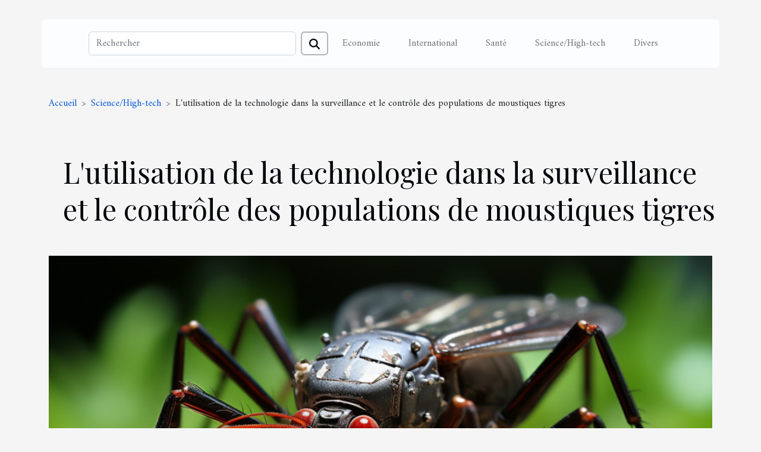

--- FILE ---
content_type: text/html; charset=UTF-8
request_url: https://www.citeatlantis.com/lutilisation-de-la-technologie-dans-la-surveillance-et-le-controle-des-populations-de-moustiques-tigres
body_size: 12553
content:
<!DOCTYPE html>
    <html lang="fr">
<head>
    <meta charset="utf-8">
    <meta name="viewport" content="width=device-width, initial-scale=1">
    <title>L'utilisation de la technologie dans la surveillance et le contrôle des populations de moustiques tigres  | www.citeatlantis.com</title>
<meta name="description" content="">

<meta name="robots" content="all" />
<link rel="icon" type="image/png" href="/favicon.png" />
    <link rel="stylesheet" href="/css/style2.css">
</head>
<body>
    <header>
    <div class="container-fluid d-flex justify-content-center">
        <nav class="navbar container navbar-expand-xl m-0 pt-3 pb-3">
            <div class="container-fluid">
                <button class="navbar-toggler" type="button" data-bs-toggle="collapse" data-bs-target="#navbarSupportedContent" aria-controls="navbarSupportedContent" aria-expanded="false" aria-label="Toggle navigation">
                    <svg xmlns="http://www.w3.org/2000/svg" fill="currentColor" class="bi bi-list" viewBox="0 0 16 16">
                        <path fill-rule="evenodd" d="M2.5 12a.5.5 0 0 1 .5-.5h10a.5.5 0 0 1 0 1H3a.5.5 0 0 1-.5-.5m0-4a.5.5 0 0 1 .5-.5h10a.5.5 0 0 1 0 1H3a.5.5 0 0 1-.5-.5m0-4a.5.5 0 0 1 .5-.5h10a.5.5 0 0 1 0 1H3a.5.5 0 0 1-.5-.5"></path>
                    </svg>
                </button>
                <div class="collapse navbar-collapse" id="navbarSupportedContent">
                    <form class="d-flex" role="search" method="get" action="/search">
    <input type="search" class="form-control"  name="q" placeholder="Rechercher" aria-label="Rechercher"  pattern=".*\S.*" required>
    <button type="submit" class="btn">
        <svg xmlns="http://www.w3.org/2000/svg" width="18px" height="18px" fill="currentColor" viewBox="0 0 512 512">
                    <path d="M416 208c0 45.9-14.9 88.3-40 122.7L502.6 457.4c12.5 12.5 12.5 32.8 0 45.3s-32.8 12.5-45.3 0L330.7 376c-34.4 25.2-76.8 40-122.7 40C93.1 416 0 322.9 0 208S93.1 0 208 0S416 93.1 416 208zM208 352a144 144 0 1 0 0-288 144 144 0 1 0 0 288z"/>
                </svg>
    </button>
</form>
                    <ul class="navbar-nav">
                                                    <li class="nav-item">
    <a href="/economie" class="nav-link">Economie</a>
    </li>
                                    <li class="nav-item">
    <a href="/international" class="nav-link">International</a>
    </li>
                                    <li class="nav-item">
    <a href="/sante" class="nav-link">Santé</a>
    </li>
                                    <li class="nav-item">
    <a href="/sciencehigh-tech" class="nav-link">Science/High-tech</a>
    </li>
                                    <li class="nav-item">
    <a href="/divers" class="nav-link">Divers</a>
    </li>
                            </ul>
                </div>
            </div>
        </nav>
    </div> 
</header>
<div class="container">
        <nav aria-label="breadcrumb"
               style="--bs-breadcrumb-divider: '&gt;';" >
            <ol class="breadcrumb">
                <li class="breadcrumb-item"><a href="/">Accueil</a></li>
                                    <li class="breadcrumb-item  active ">
                        <a href="/sciencehigh-tech" title="Science/High-tech">Science/High-tech</a>                    </li>
                                <li class="breadcrumb-item">
                    L'utilisation de la technologie dans la surveillance et le contrôle des populations de moustiques tigres                </li>
            </ol>
        </nav>
    </div>
<div class="container-fluid">
    <main class="container sidebar-right mt-2">
        <div class="row">
            <div>

                                    <h1>
                        L'utilisation de la technologie dans la surveillance et le contrôle des populations de moustiques tigres                    </h1>
                
                    <img class="img-fluid" src="/images/lutilisation-de-la-technologie-dans-la-surveillance-et-le-controle-des-populations-de-moustiques-tigres.jpg" alt="L&#039;utilisation de la technologie dans la surveillance et le contrôle des populations de moustiques tigres">            </div>
            <div class="col-md-9 order-1 order-md-2 col-12 main">
                                <article class="container main" ><details  open >
                    <summary>Sommaire</summary>
        
                                    <ol>
                                        <li>
                        <a href="javascript:;" onclick="document.querySelector('#anchor_0').scrollIntoView();">Définition et enjeux des moustiques tigres</a>
                    </li>
                                                                                    <li>
                        <a href="javascript:;" onclick="document.querySelector('#anchor_1').scrollIntoView();">Techniques traditionnelles de surveillance</a>
                    </li>
                                                                                    <li>
                        <a href="javascript:;" onclick="document.querySelector('#anchor_2').scrollIntoView();">Innovations technologiques en surveillance</a>
                    </li>
                                                                                    <li>
                        <a href="javascript:;" onclick="document.querySelector('#anchor_3').scrollIntoView();">L&#039;impact de la technologie sur l&#039;efficacité du contrôle</a>
                    </li>
                                                                                    <li>
                        <a href="javascript:;" onclick="document.querySelector('#anchor_4').scrollIntoView();">Considérations éthiques et environnementales</a>
                    </li>
                                                            </ol>
                        </details>

                    <div><p>
La menace que représentent les moustiques tigres pour la santé publique est une préoccupation croissante à l'échelle mondiale. Ces insectes vecteurs peuvent transmettre des maladies potentiellement mortelles, rendant leur surveillance et leur contrôle un enjeu majeur de notre société. À l'ère du numérique, la technologie offre des opportunités sans précédent pour lutter contre la prolifération de ces nuisibles. Ce billet de blog explore comment l'innovation technologique est mise à profit pour surveiller et maîtriser les populations de moustiques tigres. Découvrez les dernières avancées qui transforment les stratégies de lutte antivectorielle et comment elles permettent une action plus rapide et plus efficace face à cette menace. Plongez dans l'univers fascinant de la haute technologie appliquée à la santé publique et soyez prêts à élargir vos horizons sur les méthodes modernes de prévention et de contrôle des moustiques tigres.
</p><h2 id="anchor_0">Définition et enjeux des moustiques tigres</h2>
<p>Le moustique tigre, identifiable par ses rayures noires et blanches caractéristiques, est devenu un vecteur préoccupant pour la santé publique à l'échelle mondiale. Originaire d'Asie, cette espèce invasive s'est répandue dans de nombreuses régions du globe, s'adaptant facilement à divers environnements. Sa capacité à transmettre des maladies telles que la dengue, le chikungunya ou encore divers types d'arbovirus, représente un grave danger pour les populations humaines. La surveillance épidémiologique est ainsi primordiale pour prévenir les épidémies et nécessite des outils technologiques de pointe pour le suivi et le contrôle efficace de la population de moustiques tigres. Avec l'augmentation des cas de transmission de maladie liés à cet insecte, la mise en place de mesures de surveillance des moustiques et de contrôle de leur prolifération devient un enjeu sanitaire majeur pour prévenir les risques et protéger la population.</p><h2 id="anchor_1">Techniques traditionnelles de surveillance</h2>
<p>Avant l’émergence des technologies de pointe, les méthodes de contrôle des populations de moustiques tigres reposaient sur une série d'approches plus classiques. Les pièges à moustiques figuraient parmi les outils les plus répandus pour capturer ces insectes volants. Ces dispositifs, souvent appâtés par des substances attrayantes pour les moustiques, permettaient de réduire localement leur présence. Par ailleurs, la démoustication, qui comprend l'épandage de méthodes chimiques visant à éliminer ces nuisibles, était fréquemment utilisée, que ce soit par pulvérisation aérienne ou terrestre. Pour surveiller la prolifération larvaire, des pièges larvaires étaient également déployés pour interrompre le cycle de reproduction de l'espèce. Dans le domaine de l'entomologie, des enquêtes entomologiques régulières étaient indispensables pour suivre l'évolution des populations de moustiques et évaluer l'efficacité des stratégies mises en œuvre. Toutefois, l'un des défis majeurs rencontrés avec ces méthodes résidait dans l'apparition de la résistance insecticide, phénomène rendant les moustiques moins sensibles, voire insensibles, aux traitements chimiques habituels. Cette adaptation des moustiques a dès lors soulevé la nécessité d'innover dans les pratiques de surveillance et de contrôle.</p><h2 id="anchor_2">Innovations technologiques en surveillance</h2>
<p>Face à la progression inquiétante des populations de moustiques tigres, vecteurs de maladies telles que la dengue, le chikungunya ou le virus Zika, les avancées technologiques jouent un rôle primordial dans leur surveillance. En première ligne, les systèmes de capture intelligents émergent comme des outils précis, capables de détecter et d’isoler ces insectes nuisibles avec une efficacité redoutable. L'utilisation de l'intelligence artificielle (IA) permet une analyse de données poussée, favorisant une compréhension approfondie des habitudes et des mouvements des moustiques tigres. Ces données, bénéficiant d'une analyse fine grâce à l'IA, fournissent une base solide pour la modélisation de dispersion, afin de prédire et de contrer la propagation de ces insectes.</p>
<p>Par ailleurs, la télédétection s'affirme comme une méthode de plus en plus fiable pour surveiller les zones à risque. Elle permet de collecter des informations sur de grandes étendues géographiques, facilitant ainsi la détection précoce des foyers de reproduction de moustiques tigres. L'association de ces technologies de pointe - systèmes de capture, intelligence artificielle, télédétection - transforme radicalement la lutte anti-vectorielle, rendant la surveillance des moustiques tigres non seulement plus efficace mais aussi plus proactive.</p>
<p>La technologie de surveillance des moustiques est essentielle pour prévenir la propagation des maladies. En région Provence-Alpes-Côte d'Azur, par exemple, des mesures spécifiques telles que le <a href="https://moustique-pro-var.fr/">traitement du moustique tigre dans le Var</a> sont mises en oeuvre. Ces initiatives locales couplées à l'innovation technologique contribuent significativement à protéger la santé publique.</p><h2 id="anchor_3">L'impact de la technologie sur l'efficacité du contrôle</h2>
<p>L'avènement des technologies avancées dans le domaine de la surveillance entomologique a significativement transformé les stratégies de lutte contre les moustiques tigres. Grâce à une <strong>précision de localisation</strong> sans précédent, les programmes de contrôle peuvent désormais détecter avec une exactitude remarquable les zones de prolifération de cet insecte vecteur de maladies. Cette avancée contribue à une <strong>intervention ciblée</strong>, permettant d'appliquer des traitements là où ils sont réellement nécessaires, et d'éviter ainsi des déploiements superflus qui pourraient affecter l'environnement.</p>

<p>En outre, la réduction significative du <strong>temps de réponse</strong> grâce à la technologie numérique facilite une réaction rapide et efficace dès l'apparition des premiers signes d'une infestation. Les capteurs connectés, les systèmes de géolocalisation et les algorithmes de traitement des données permettent une allocation optimale des ressources et une adaptation en temps réel des <strong>stratégies de lutte</strong>. En définitive, l'intégration de la technologie dans la surveillance des moustiques tigres porte l'<strong>efficacité contrôle moustiques</strong> à un niveau supérieur, offrant une réponse proportionnée et efficace face à cette menace pour la santé publique.</p><h2 id="anchor_4">Considérations éthiques et environnementales</h2>
<p>L'intégration des technologies de pointe dans la lutte contre les populations de moustiques tigres soulève inévitablement des questions de considérations éthiques et environnementales. D'une part, l'efficacité de ces outils technologiques pour la santé publique est incontestable, réduisant la propagation des maladies vecteurs et protégeant ainsi des vies humaines. D'autre part, l'impact de la surveillance de masse sur la protection de la vie privée s'avère être un sujet de préoccupation. La collecte de données environnementales pourrait, si elle est mal encadrée, conduire à une surveillance intrusive des individus. Il s'agit d'établir une gouvernance respectueuse des droits fondamentaux tout en exploitant les avantages pour la santé publique.</p>
<p>Par ailleurs, l'impact environnemental de ces technologies doit être minutieusement évalué. Les méthodes traditionnelles de contrôle des populations de moustiques, souvent chimiques, peuvent être remplacées par des technologies durables moins nuisibles pour les écosystèmes. Cependant, la mise en place d'infrastructures technologiques nécessite aussi une réflexion sur leur empreinte écologique, allant de la production au recyclage des dispositifs. Les stratégies environnementales doivent donc veiller à ce que les solutions adoptées ne soient pas plus préjudiciables que le problème qu'elles cherchent à résoudre. En résumé, l'évaluation constante des technologies environnementales et la mise en balance de l'impact surveillance avec la protection de la vie privée sont fondamentales pour un contrôle éthique et écologiquement responsable des moustiques tigres.</p><div>                    <fieldset><time datetime="2024-02-22 00:42:07">22 février 2024 00:42</time>                        <ul>
                    <li><a href="https://twitter.com/share?url=https://www.citeatlantis.com/lutilisation-de-la-technologie-dans-la-surveillance-et-le-controle-des-populations-de-moustiques-tigres&amp;text=L&#039;utilisation de la technologie dans la surveillance et le contrôle des populations de moustiques tigres" rel="nofollow" target="_blank"><i class="social-twitter"></i></a></li>
                    <li><a href="https://www.facebook.com/sharer.php?u=https://www.citeatlantis.com/lutilisation-de-la-technologie-dans-la-surveillance-et-le-controle-des-populations-de-moustiques-tigres" rel="nofollow" target="_blank"><i class="social-facebook"></i></a></li>
                    <li><a href="https://pinterest.com/pin/create/bookmarklet/?media=/images/lutilisation-de-la-technologie-dans-la-surveillance-et-le-controle-des-populations-de-moustiques-tigres.jpg&amp;url=https://www.citeatlantis.com/lutilisation-de-la-technologie-dans-la-surveillance-et-le-controle-des-populations-de-moustiques-tigres&amp;is_video=0&amp;description=L&#039;utilisation de la technologie dans la surveillance et le contrôle des populations de moustiques tigres" rel="nofollow" target="_blank"><i class="social-pinterest"></i></a></li>
                    <li><a href="https://reddit.com/submit?url=https://www.citeatlantis.com/lutilisation-de-la-technologie-dans-la-surveillance-et-le-controle-des-populations-de-moustiques-tigres&amp;title=L&#039;utilisation de la technologie dans la surveillance et le contrôle des populations de moustiques tigres" rel="nofollow" target="_blank"><i class="social-reddit"></i></a></li>
                    <li><a href="https://www.linkedin.com/shareArticle?url=https://www.citeatlantis.com/lutilisation-de-la-technologie-dans-la-surveillance-et-le-controle-des-populations-de-moustiques-tigres&amp;title=L&#039;utilisation de la technologie dans la surveillance et le contrôle des populations de moustiques tigres" rel="nofollow" target="_blank"><i class="social-linkedin"></i></a></li>
                    <li><a href="https://t.me/share/url?url=https://www.citeatlantis.com/lutilisation-de-la-technologie-dans-la-surveillance-et-le-controle-des-populations-de-moustiques-tigres&amp;text=L&#039;utilisation de la technologie dans la surveillance et le contrôle des populations de moustiques tigres" rel="nofollow" target="_blank"><i class="social-telegram"></i></a></li>
            </ul></fieldset></article>
            </div>
            <aside class="col-md-3 order-2 order-md-2 col-12 aside-right">
                <div class="list-flat-img">
                    <h2>Articles similaires</h2>                            <section>

                    <figure><a href="/construire-une-maison-en-bois-quels-en-sont-les-avantages" title="Construire une maison en bois : Quels en sont les avantages ?"><img class="d-block w-100" src="/images/construire-une-maison-en-bois-quels-en-sont-les-avantages.jpg" alt="Construire une maison en bois : Quels en sont les avantages ?"></a></figure>                    
                    <div>
                        <h3><a href="/construire-une-maison-en-bois-quels-en-sont-les-avantages" title="Construire une maison en bois : Quels en sont les avantages ?">Construire une maison en bois : Quels en sont les avantages ?</a></h3>                        <div>Les maisons en bois sont très répandues depuis un certain temps. Que ce soit une résidence à...</div>                    </div>
                </section>
                            <section>

                    <figure><a href="/3-accessoires-necessaires-pour-la-durabilite-de-votre-telephone-portable" title="3 accessoires nécessaires pour la durabilité de votre téléphone portable"><img class="d-block w-100" src="/images/3-accessoires-necessaires-pour-la-durabilite-de-votre-telephone-portable.jpeg" alt="3 accessoires nécessaires pour la durabilité de votre téléphone portable"></a></figure>                    
                    <div>
                        <h3><a href="/3-accessoires-necessaires-pour-la-durabilite-de-votre-telephone-portable" title="3 accessoires nécessaires pour la durabilité de votre téléphone portable">3 accessoires nécessaires pour la durabilité de votre téléphone portable</a></h3>                        <div>L&rsquo;achat d&rsquo;un téléphone portable est un investissement conséquent. Il importe alors de...</div>                    </div>
                </section>
                            <section>

                    <figure><a href="/comment-ameliorer-le-diagnostic-de-performance-energetique-dpe-de-votre-maison" title="Comment améliorer le diagnostic de performance énergétique (DPE) de votre maison ?"><img class="d-block w-100" src="/images/comment-ameliorer-le-diagnostic-de-performance-energetique-dpe-de-votre-maison.jpg" alt="Comment améliorer le diagnostic de performance énergétique (DPE) de votre maison ?"></a></figure>                    
                    <div>
                        <h3><a href="/comment-ameliorer-le-diagnostic-de-performance-energetique-dpe-de-votre-maison" title="Comment améliorer le diagnostic de performance énergétique (DPE) de votre maison ?">Comment améliorer le diagnostic de performance énergétique (DPE) de votre maison ?</a></h3>                        <div>Le diagnostic de performance énergétique donne de nombreuses prérogatives. En effet, il contribue...</div>                    </div>
                </section>
                            <section>

                    <figure><a href="/quelles-sont-les-perspectives-du-marche-high-tech" title="Quelles sont les perspectives du marché high-tech ?"><img class="d-block w-100" src="/images/quelles-sont-les-perspectives-du-marche-high-tech.jpeg" alt="Quelles sont les perspectives du marché high-tech ?"></a></figure>                    
                    <div>
                        <h3><a href="/quelles-sont-les-perspectives-du-marche-high-tech" title="Quelles sont les perspectives du marché high-tech ?">Quelles sont les perspectives du marché high-tech ?</a></h3>                        <div>À la suite du CES de Las Vegas, a eu lieu le Mobile World Congres qui s’est tenu à Barcelone....</div>                    </div>
                </section>
                                    </div>
            </aside>
        </div>

        <section class="column-3">

        <div class="container">
            <h2>Sur le même sujet</h2>            <div class="row">
                                    <div class="col-12 col-md-5 col-lg-4 item">

                        <figure><a href="/les-etapes-cles-pour-reussir-la-refonte-de-votre-site-web-professionnel" title="Les étapes clés pour réussir la refonte de votre site web professionnel"><img class="img-fluid" src="/images/les-etapes-cles-pour-reussir-la-refonte-de-votre-site-web-professionnel.jpeg" alt="Les étapes clés pour réussir la refonte de votre site web professionnel"></a></figure><figcaption>Les étapes clés pour réussir la refonte de votre site web professionnel</figcaption>                        <div>
                            <h3><a href="/les-etapes-cles-pour-reussir-la-refonte-de-votre-site-web-professionnel" title="Les étapes clés pour réussir la refonte de votre site web professionnel">Les étapes clés pour réussir la refonte de votre site web professionnel</a></h3>                        </div>
                        <time datetime="2025-09-26 00:52:05">26 septembre 2025 00:52</time>                        
                        <div>
La refonte d’un site web professionnel est une étape déterminante dans la croissance et l’évolution d’une entreprise en ligne. Pour garantir un résultat à la hauteur des attentes, il est essentiel de suivre un processus structuré et de connaître les bonnes pratiques à adopter. Découvrez dans cet...</div>                                            </div>

                                                        <div class="col-12 col-md-5 col-lg-4 item">

                        <figure><a href="/exploration-des-tendances-actuelles-en-design-web-pour-les-createurs" title="Exploration des tendances actuelles en design web pour les créateurs"><img class="img-fluid" src="/images/exploration-des-tendances-actuelles-en-design-web-pour-les-createurs.jpg" alt="Exploration des tendances actuelles en design web pour les créateurs"></a></figure><figcaption>Exploration des tendances actuelles en design web pour les créateurs</figcaption>                        <div>
                            <h3><a href="/exploration-des-tendances-actuelles-en-design-web-pour-les-createurs" title="Exploration des tendances actuelles en design web pour les créateurs">Exploration des tendances actuelles en design web pour les créateurs</a></h3>                        </div>
                        <time datetime="2025-08-11 01:48:07">11 août 2025 01:48</time>                        
                        <div>
Le design web évolue sans cesse, offrant aux créateurs de nouvelles perspectives et opportunités pour se démarquer. Découvrir les tendances actuelles permet d’adapter ses projets aux attentes des utilisateurs et de renforcer l’impact visuel des sites internet. Plongez dans cet article pour...</div>                                            </div>

                                                        <div class="col-12 col-md-5 col-lg-4 item">

                        <figure><a href="/optimiser-son-budget-comment-choisir-les-meilleurs-sites-pour-un-montage-pc-sur-mesure" title="Optimiser son budget : comment choisir les meilleurs sites pour un montage PC sur mesure ?"><img class="img-fluid" src="/images/optimiser-son-budget-comment-choisir-les-meilleurs-sites-pour-un-montage-pc-sur-mesure.jpg" alt="Optimiser son budget : comment choisir les meilleurs sites pour un montage PC sur mesure ?"></a></figure><figcaption>Optimiser son budget : comment choisir les meilleurs sites pour un montage PC sur mesure ?</figcaption>                        <div>
                            <h3><a href="/optimiser-son-budget-comment-choisir-les-meilleurs-sites-pour-un-montage-pc-sur-mesure" title="Optimiser son budget : comment choisir les meilleurs sites pour un montage PC sur mesure ?">Optimiser son budget : comment choisir les meilleurs sites pour un montage PC sur mesure ?</a></h3>                        </div>
                        <time datetime="2025-07-29 01:46:04">29 juillet 2025 01:46</time>                        
                        <div>Dans un univers où la performance informatique devient de plus en plus personnalisée, réussir son montage PC sur mesure s’impose comme une démarche à la fois passionnante et stratégique. Face à la multitude de sites spécialisés et aux nombreuses offres, il devient essentiel de savoir décrypter les...</div>                                            </div>

                                </div>
            <div class="row">
                                                    <div class="col-12 col-md-5 col-lg-4 item">

                        <figure><a href="/limportance-de-letude-technique-dans-lamenagement-paysager" title="L&#039;importance de l&#039;étude technique dans l&#039;aménagement paysager"><img class="img-fluid" src="/images/limportance-de-letude-technique-dans-lamenagement-paysager.jpeg" alt="L&#039;importance de l&#039;étude technique dans l&#039;aménagement paysager"></a></figure><figcaption>L'importance de l'étude technique dans l'aménagement paysager</figcaption>                        <div>
                            <h3><a href="/limportance-de-letude-technique-dans-lamenagement-paysager" title="L&#039;importance de l&#039;étude technique dans l&#039;aménagement paysager">L'importance de l'étude technique dans l'aménagement paysager</a></h3>                        </div>
                        <time datetime="2025-07-15 21:18:05">15 juillet 2025 21:18</time>                        
                        <div>
L'aménagement paysager ne se limite pas à l'esthétique d'un espace extérieur ; il repose sur une étude technique approfondie qui conditionne la réussite de tout projet. Comprendre l'intérêt de cette étape permet d'éviter de nombreux écueils et d'assurer une valorisation durable du terrain....</div>                                            </div>

                                                        <div class="col-12 col-md-5 col-lg-4 item">

                        <figure><a href="/strategies-innovantes-pour-integrer-la-technologie-en-classe" title="Stratégies innovantes pour intégrer la technologie en classe"><img class="img-fluid" src="/images/strategies-innovantes-pour-integrer-la-technologie-en-classe.jpg" alt="Stratégies innovantes pour intégrer la technologie en classe"></a></figure><figcaption>Stratégies innovantes pour intégrer la technologie en classe</figcaption>                        <div>
                            <h3><a href="/strategies-innovantes-pour-integrer-la-technologie-en-classe" title="Stratégies innovantes pour intégrer la technologie en classe">Stratégies innovantes pour intégrer la technologie en classe</a></h3>                        </div>
                        <time datetime="2025-06-29 09:40:04">29 juin 2025 09:40</time>                        
                        <div>Intégrer la technologie en classe est devenu incontournable pour dynamiser l'apprentissage et préparer les élèves aux défis du monde numérique. Découvrir des stratégies innovantes permet de transformer l’expérience éducative, en rendant les cours plus interactifs et attractifs. Poursuivez votre...</div>                                            </div>

                                                        <div class="col-12 col-md-5 col-lg-4 item">

                        <figure><a href="/comment-les-nouvelles-technologies-transforment-elles-le-secteur-des-medias" title="Comment les nouvelles technologies transforment-elles le secteur des médias ?"><img class="img-fluid" src="/images/comment-les-nouvelles-technologies-transforment-elles-le-secteur-des-medias.jpg" alt="Comment les nouvelles technologies transforment-elles le secteur des médias ?"></a></figure><figcaption>Comment les nouvelles technologies transforment-elles le secteur des médias ?</figcaption>                        <div>
                            <h3><a href="/comment-les-nouvelles-technologies-transforment-elles-le-secteur-des-medias" title="Comment les nouvelles technologies transforment-elles le secteur des médias ?">Comment les nouvelles technologies transforment-elles le secteur des médias ?</a></h3>                        </div>
                        <time datetime="2025-06-06 01:24:09">6 juin 2025 01:24</time>                        
                        <div>
Les nouvelles technologies bouleversent profondément le secteur des médias, redéfinissant la façon dont l’information est produite, diffusée et consommée. Les lecteurs comme les professionnels doivent s’adapter à des évolutions rapides qui ouvrent de nouvelles perspectives et posent des défis...</div>                                            </div>

                                </div>
            <div class="row">
                                                    <div class="col-12 col-md-5 col-lg-4 item">

                        <figure><a href="/exploration-des-dernieres-tendances-en-securite-financiere-numerique" title="Exploration des dernières tendances en sécurité financière numérique"><img class="img-fluid" src="/images/exploration-des-dernieres-tendances-en-securite-financiere-numerique.jpeg" alt="Exploration des dernières tendances en sécurité financière numérique"></a></figure><figcaption>Exploration des dernières tendances en sécurité financière numérique</figcaption>                        <div>
                            <h3><a href="/exploration-des-dernieres-tendances-en-securite-financiere-numerique" title="Exploration des dernières tendances en sécurité financière numérique">Exploration des dernières tendances en sécurité financière numérique</a></h3>                        </div>
                        <time datetime="2025-05-11 10:18:03">11 mai 2025 10:18</time>                        
                        <div>
Avec l'avènement de l'ère numérique, la sécurité financière occupe une position centrale dans les préoccupations des utilisateurs et des institutions. Les menaces évoluent constamment, poussant l'industrie à innover sans cesse pour protéger les actifs numériques. Cet article explore les tendances...</div>                                            </div>

                                                        <div class="col-12 col-md-5 col-lg-4 item">

                        <figure><a href="/impression-3d-dans-la-medecine-personnalisee-revolution-ou-simple-tendance" title="Impression 3D dans la médecine personnalisée révolution ou simple tendance"><img class="img-fluid" src="/images/impression-3d-dans-la-medecine-personnalisee-revolution-ou-simple-tendance.jpg" alt="Impression 3D dans la médecine personnalisée révolution ou simple tendance"></a></figure><figcaption>Impression 3D dans la médecine personnalisée révolution ou simple tendance</figcaption>                        <div>
                            <h3><a href="/impression-3d-dans-la-medecine-personnalisee-revolution-ou-simple-tendance" title="Impression 3D dans la médecine personnalisée révolution ou simple tendance">Impression 3D dans la médecine personnalisée révolution ou simple tendance</a></h3>                        </div>
                        <time datetime="2025-04-26 23:29:07">26 avril 2025 23:29</time>                        
                        <div>
L'avènement de l'impression 3D dans le domaine médical ouvre des horizons inédits dans la prise en charge des patients, posant les jalons d'une révolution thérapeutique. Cette technologie, au carrefour de l'innovation et de la médecine personnalisée, soulève une question fondamentale :...</div>                                            </div>

                                                        <div class="col-12 col-md-5 col-lg-4 item">

                        <figure><a href="/les-materiaux-avances-et-lavenir-de-la-fabrication-additive" title="Les matériaux avancés et l&#039;avenir de la fabrication additive"><img class="img-fluid" src="/images/les-materiaux-avances-et-lavenir-de-la-fabrication-additive.jpeg" alt="Les matériaux avancés et l&#039;avenir de la fabrication additive"></a></figure><figcaption>Les matériaux avancés et l'avenir de la fabrication additive</figcaption>                        <div>
                            <h3><a href="/les-materiaux-avances-et-lavenir-de-la-fabrication-additive" title="Les matériaux avancés et l&#039;avenir de la fabrication additive">Les matériaux avancés et l'avenir de la fabrication additive</a></h3>                        </div>
                        <time datetime="2025-04-09 18:30:34">9 avril 2025 18:30</time>                        
                        <div>
La fabrication additive, ou impression 3D comme elle est communément appelée, révolutionne le monde de la production et de l'ingénierie. Grâce aux progrès continus dans le développement des matériaux avancés, les possibilités semblent illimitées. Ce texte explorera comment ces innovations...</div>                                            </div>

                                </div>
            <div class="row">
                                                    <div class="col-12 col-md-5 col-lg-4 item">

                        <figure><a href="/nanotechnologie-et-environnement-applications-potentielles-pour-un-developpement-durable" title="Nanotechnologie et environnement applications potentielles pour un développement durable"><img class="img-fluid" src="/images/nanotechnologie-et-environnement-applications-potentielles-pour-un-developpement-durable.jpeg" alt="Nanotechnologie et environnement applications potentielles pour un développement durable"></a></figure><figcaption>Nanotechnologie et environnement applications potentielles pour un développement durable</figcaption>                        <div>
                            <h3><a href="/nanotechnologie-et-environnement-applications-potentielles-pour-un-developpement-durable" title="Nanotechnologie et environnement applications potentielles pour un développement durable">Nanotechnologie et environnement applications potentielles pour un développement durable</a></h3>                        </div>
                        <time datetime="2025-03-20 20:50:09">20 mars 2025 20:50</time>                        
                        <div>
La nanotechnologie, ce terme évoque un monde où la science rencontre l'infiniment petit, ouvrant ainsi un champ des possibles presque sans limites. Au carrefour de multiples disciplines, elle détient un pouvoir transformationnel pour l'environnement, promettant des avancées significatives dans le...</div>                                            </div>

                                                        <div class="col-12 col-md-5 col-lg-4 item">

                        <figure><a href="/exploration-des-avantages-des-assistants-virtuels-bases-sur-lia" title="Exploration des avantages des assistants virtuels basés sur l&#039;IA"><img class="img-fluid" src="/images/exploration-des-avantages-des-assistants-virtuels-bases-sur-lia.jpg" alt="Exploration des avantages des assistants virtuels basés sur l&#039;IA"></a></figure><figcaption>Exploration des avantages des assistants virtuels basés sur l'IA</figcaption>                        <div>
                            <h3><a href="/exploration-des-avantages-des-assistants-virtuels-bases-sur-lia" title="Exploration des avantages des assistants virtuels basés sur l&#039;IA">Exploration des avantages des assistants virtuels basés sur l'IA</a></h3>                        </div>
                        <time datetime="2025-03-07 00:43:29">7 mars 2025 00:43</time>                        
                        <div>
À l'ère du numérique où l'efficacité et l'accessibilité sont des enjeux majeurs, les assistants virtuels basés sur l'intelligence artificielle se posent en incontournables. Ces outils révolutionnaires offrent une palette de fonctionnalités qui transforment notre quotidien professionnel et...</div>                                            </div>

                                                        <div class="col-12 col-md-5 col-lg-4 item">

                        <figure><a href="/comment-lintegration-de-lia-dans-les-processus-metier-transforme-les-industries" title="Comment l&#039;intégration de l&#039;IA dans les processus métier transforme les industries"><img class="img-fluid" src="/images/comment-lintegration-de-lia-dans-les-processus-metier-transforme-les-industries.jpeg" alt="Comment l&#039;intégration de l&#039;IA dans les processus métier transforme les industries"></a></figure><figcaption>Comment l'intégration de l'IA dans les processus métier transforme les industries</figcaption>                        <div>
                            <h3><a href="/comment-lintegration-de-lia-dans-les-processus-metier-transforme-les-industries" title="Comment l&#039;intégration de l&#039;IA dans les processus métier transforme les industries">Comment l'intégration de l'IA dans les processus métier transforme les industries</a></h3>                        </div>
                        <time datetime="2025-02-28 03:40:03">28 février 2025 03:40</time>                        
                        <div>
L'intelligence artificielle (IA) est en train de redéfinir le paysage industriel mondial avec une vitesse et une efficacité inégalées. Elle s’infiltre dans les processus métiers, révolutionnant la façon dont les entreprises opèrent et créent de la valeur. Cette transformation radicale promet...</div>                                            </div>

                                </div>
            <div class="row">
                                                    <div class="col-12 col-md-5 col-lg-4 item">

                        <figure><a href="/comment-integrer-une-tour-dobservation-dans-un-espace-educatif-restreint" title="Comment intégrer une tour d&#039;observation dans un espace éducatif restreint"><img class="img-fluid" src="/images/comment-integrer-une-tour-dobservation-dans-un-espace-educatif-restreint.jpeg" alt="Comment intégrer une tour d&#039;observation dans un espace éducatif restreint"></a></figure><figcaption>Comment intégrer une tour d'observation dans un espace éducatif restreint</figcaption>                        <div>
                            <h3><a href="/comment-integrer-une-tour-dobservation-dans-un-espace-educatif-restreint" title="Comment intégrer une tour d&#039;observation dans un espace éducatif restreint">Comment intégrer une tour d'observation dans un espace éducatif restreint</a></h3>                        </div>
                        <time datetime="2025-02-22 09:54:04">22 février 2025 09:54</time>                        
                        <div>
La conception d'espaces éducatifs est constamment confrontée à des défis uniques, surtout lorsqu'il s'agit d'optimiser un espace restreint. L'intégration d'une tour d'observation dans de tels environnements peut sembler complexe, mais elle offre des avantages pédagogiques considérables. Cet...</div>                                            </div>

                                                        <div class="col-12 col-md-5 col-lg-4 item">

                        <figure><a href="/comment-les-technologies-aeriennes-revolutionnent-la-publicite-gonflable" title="Comment les technologies aériennes révolutionnent la publicité gonflable"><img class="img-fluid" src="/images/comment-les-technologies-aeriennes-revolutionnent-la-publicite-gonflable.jpeg" alt="Comment les technologies aériennes révolutionnent la publicité gonflable"></a></figure><figcaption>Comment les technologies aériennes révolutionnent la publicité gonflable</figcaption>                        <div>
                            <h3><a href="/comment-les-technologies-aeriennes-revolutionnent-la-publicite-gonflable" title="Comment les technologies aériennes révolutionnent la publicité gonflable">Comment les technologies aériennes révolutionnent la publicité gonflable</a></h3>                        </div>
                        <time datetime="2024-09-20 00:34:04">20 septembre 2024 00:34</time>                        
                        <div>
Dans un monde où l'innovation technologique redéfinit constamment les frontières du possible, la publicité gonflable connaît une transformation spectaculaire. Les technologies aériennes offrent désormais des possibilités inédites pour capter l'attention du public et marquer les esprits. Cet écrit...</div>                                            </div>

                                                        <div class="col-12 col-md-5 col-lg-4 item">

                        <figure><a href="/la-verite-sur-la-resistance-a-la-rouille-de-lacier-inoxydable" title="La vérité sur la résistance à la rouille de l&#039;acier inoxydable"><img class="img-fluid" src="/images/la-verite-sur-la-resistance-a-la-rouille-de-lacier-inoxydable.jpg" alt="La vérité sur la résistance à la rouille de l&#039;acier inoxydable"></a></figure><figcaption>La vérité sur la résistance à la rouille de l'acier inoxydable</figcaption>                        <div>
                            <h3><a href="/la-verite-sur-la-resistance-a-la-rouille-de-lacier-inoxydable" title="La vérité sur la résistance à la rouille de l&#039;acier inoxydable">La vérité sur la résistance à la rouille de l'acier inoxydable</a></h3>                        </div>
                        <time datetime="2024-09-16 11:10:07">16 septembre 2024 11:10</time>                        
                        <div>
L'acier inoxydable est souvent loué pour ses propriétés anticorrosives, mais quelle est la réalité derrière cette réputation ? Alors que de nombreux amateurs de design et professionnels de la construction font confiance à ce matériau pour sa durabilité, il est essentiel d'examiner de près les...</div>                                            </div>

                                </div>
            <div class="row">
                                                    <div class="col-12 col-md-5 col-lg-4 item">

                        <figure><a href="/guide-pour-diagnostiquer-et-resoudre-les-arrets-inopines-dun-assistant-virtuel" title="Guide pour diagnostiquer et résoudre les arrêts inopinés d&#039;un assistant virtuel"><img class="img-fluid" src="/images/guide-pour-diagnostiquer-et-resoudre-les-arrets-inopines-dun-assistant-virtuel.jpg" alt="Guide pour diagnostiquer et résoudre les arrêts inopinés d&#039;un assistant virtuel"></a></figure><figcaption>Guide pour diagnostiquer et résoudre les arrêts inopinés d'un assistant virtuel</figcaption>                        <div>
                            <h3><a href="/guide-pour-diagnostiquer-et-resoudre-les-arrets-inopines-dun-assistant-virtuel" title="Guide pour diagnostiquer et résoudre les arrêts inopinés d&#039;un assistant virtuel">Guide pour diagnostiquer et résoudre les arrêts inopinés d'un assistant virtuel</a></h3>                        </div>
                        <time datetime="2024-09-10 20:04:05">10 septembre 2024 20:04</time>                        
                        <div>
Face aux mystères des arrêts inopinés d'un assistant virtuel, il est indispensable de posséder les clés pour poser un diagnostic précis et trouver des solutions efficaces. Cet exposé vise à équiper le lecteur des outils nécessaires pour comprendre et résoudre ces énigmes technologiques....</div>                                            </div>

                                                        <div class="col-12 col-md-5 col-lg-4 item">

                        <figure><a href="/optimisation-des-strategies-marketing-a-lere-numerique-comment-maximiser-limpact-de-votre-contenu-en-ligne" title="Optimisation des stratégies marketing à l&#039;ère numérique : Comment maximiser l&#039;impact de votre contenu en ligne"><img class="img-fluid" src="/images/optimisation-des-strategies-marketing-a-lere-numerique-comment-maximiser-limpact-de-votre-contenu-en-ligne.jpg" alt="Optimisation des stratégies marketing à l&#039;ère numérique : Comment maximiser l&#039;impact de votre contenu en ligne"></a></figure><figcaption>Optimisation des stratégies marketing à l'ère numérique : Comment maximiser l'impact de votre contenu en ligne</figcaption>                        <div>
                            <h3><a href="/optimisation-des-strategies-marketing-a-lere-numerique-comment-maximiser-limpact-de-votre-contenu-en-ligne" title="Optimisation des stratégies marketing à l&#039;ère numérique : Comment maximiser l&#039;impact de votre contenu en ligne">Optimisation des stratégies marketing à l'ère numérique : Comment maximiser l'impact de votre contenu en ligne</a></h3>                        </div>
                        <time datetime="2024-04-18 18:10:02">18 avril 2024 18:10</time>                        
                        <div>
À l'heure où le numérique façonne chaque aspect de notre quotidien, l'élaboration de stratégies marketing efficaces est devenue primordiale pour toute entreprise désirant se démarquer. La création de contenu en ligne ne relève plus du simple affichage : c'est une science délicate qui requiert...</div>                                            </div>

                                                        <div class="col-12 col-md-5 col-lg-4 item">

                        <figure><a href="/les-tendances-actuelles-des-jouets-chevaux-et-leur-evolution-technologique" title="Les tendances actuelles des jouets chevaux et leur évolution technologique"><img class="img-fluid" src="/images/les-tendances-actuelles-des-jouets-chevaux-et-leur-evolution-technologique.jpg" alt="Les tendances actuelles des jouets chevaux et leur évolution technologique"></a></figure><figcaption>Les tendances actuelles des jouets chevaux et leur évolution technologique</figcaption>                        <div>
                            <h3><a href="/les-tendances-actuelles-des-jouets-chevaux-et-leur-evolution-technologique" title="Les tendances actuelles des jouets chevaux et leur évolution technologique">Les tendances actuelles des jouets chevaux et leur évolution technologique</a></h3>                        </div>
                        <time datetime="2024-01-14 00:42:03">14 janvier 2024 00:42</time>                        
                        <div>
Dans l'univers foisonnant des jouets, ceux qui représentent des chevaux occupent une place particulière dans le cœur des enfants comme des collectionneurs. Ces figurines, autrefois simples et statiques, ont connu une évolution remarquable, s'adaptant aux avancées technologiques et aux attentes...</div>                                            </div>

                                </div>
            <div class="row">
                                                    <div class="col-12 col-md-5 col-lg-4 item">

                        <figure><a href="/les-erreurs-courantes-a-eviter-en-seo-pour-les-freelances" title="Les erreurs courantes à éviter en SEO pour les freelances"><img class="img-fluid" src="/images/les-erreurs-courantes-a-eviter-en-seo-pour-les-freelances.jpeg" alt="Les erreurs courantes à éviter en SEO pour les freelances"></a></figure><figcaption>Les erreurs courantes à éviter en SEO pour les freelances</figcaption>                        <div>
                            <h3><a href="/les-erreurs-courantes-a-eviter-en-seo-pour-les-freelances" title="Les erreurs courantes à éviter en SEO pour les freelances">Les erreurs courantes à éviter en SEO pour les freelances</a></h3>                        </div>
                        <time datetime="2023-12-12 19:46:05">12 décembre 2023 19:46</time>                        
                        <div>
Dans le monde digital d'aujourd'hui, optimiser sa présence en ligne est devenu un enjeu majeur pour les indépendants qui souhaitent accroître leur visibilité. Le référencement naturel, ou SEO, est l'une des pierres angulaires d'une stratégie web réussie. Toutefois, ce domaine est jonché de pièges...</div>                                            </div>

                                                        <div class="col-12 col-md-5 col-lg-4 item">

                        <figure><a href="/comment-la-vidange-de-la-fosse-septique-contribue-a-la-preservation-de-leau" title="Comment la vidange de la fosse septique contribue à la préservation de l&#039;eau"><img class="img-fluid" src="/images/comment-la-vidange-de-la-fosse-septique-contribue-a-la-preservation-de-leau.jpeg" alt="Comment la vidange de la fosse septique contribue à la préservation de l&#039;eau"></a></figure><figcaption>Comment la vidange de la fosse septique contribue à la préservation de l'eau</figcaption>                        <div>
                            <h3><a href="/comment-la-vidange-de-la-fosse-septique-contribue-a-la-preservation-de-leau" title="Comment la vidange de la fosse septique contribue à la préservation de l&#039;eau">Comment la vidange de la fosse septique contribue à la préservation de l'eau</a></h3>                        </div>
                        <time datetime="2023-12-06 00:08:03">6 décembre 2023 00:08</time>                        
                        <div>
La préservation de l'eau est un sujet qui touche tout le monde. L'eau est une ressource précieuse qui doit être utilisée de manière responsable et durable. Dans cet article, nous allons parler de l'importance d'une tâche souvent négligée, mais essentielle à la préservation de nos ressources en...</div>                                            </div>

                                                        <div class="col-12 col-md-5 col-lg-4 item">

                        <figure><a href="/les-nouvelles-frontieres-du-web-comment-lintelligence-artificielle-transforme-notre-experience-en-ligne" title="Les nouvelles frontières du web: Comment l&#039;intelligence artificielle transforme notre expérience en ligne"><img class="img-fluid" src="/images/les-nouvelles-frontieres-du-web-comment-lintelligence-artificielle-transforme-notre-experience-en-ligne.jpeg" alt="Les nouvelles frontières du web: Comment l&#039;intelligence artificielle transforme notre expérience en ligne"></a></figure><figcaption>Les nouvelles frontières du web: Comment l'intelligence artificielle transforme notre expérience en ligne</figcaption>                        <div>
                            <h3><a href="/les-nouvelles-frontieres-du-web-comment-lintelligence-artificielle-transforme-notre-experience-en-ligne" title="Les nouvelles frontières du web: Comment l&#039;intelligence artificielle transforme notre expérience en ligne">Les nouvelles frontières du web: Comment l'intelligence artificielle transforme notre expérience en ligne</a></h3>                        </div>
                        <time datetime="2023-11-25 01:26:04">25 novembre 2023 01:26</time>                        
                        <div>
L'émergence de l'intelligence artificielle a lancé une nouvelle ère pour le web, modifiant profondément notre interaction avec le monde numérique. Désormais, les frontières traditionnelles s'estompent pour laisser place à des horizons infinis, façonnés par des algorithmes sophistiqués et des...</div>                                            </div>

                                </div>
            <div class="row">
                                                    <div class="col-12 col-md-5 col-lg-4 item">

                        <figure><a href="/les-technologies-de-securite-les-plus-recentes-dans-les-casinos-en-ligne" title="Les technologies de sécurité les plus récentes dans les casinos en ligne"><img class="img-fluid" src="/images/les-technologies-de-securite-les-plus-recentes-dans-les-casinos-en-ligne.jpeg" alt="Les technologies de sécurité les plus récentes dans les casinos en ligne"></a></figure><figcaption>Les technologies de sécurité les plus récentes dans les casinos en ligne</figcaption>                        <div>
                            <h3><a href="/les-technologies-de-securite-les-plus-recentes-dans-les-casinos-en-ligne" title="Les technologies de sécurité les plus récentes dans les casinos en ligne">Les technologies de sécurité les plus récentes dans les casinos en ligne</a></h3>                        </div>
                        <time datetime="2023-11-22 08:51:20">22 novembre 2023 08:51</time>                        
                        <div>
Dans un monde où le jeu en ligne devient de plus en plus populaire, la sécurité des casinos en ligne est une préoccupation majeure pour les opérateurs comme pour les joueurs. Les technologies de sécurité évoluent constamment, cherchant à devancer les menaces potentielles et à offrir une...</div>                                            </div>

                                                        <div class="col-12 col-md-5 col-lg-4 item">

                        <figure><a href="/les-casinos-mobiles-lavenir-du-jeu-en-ligne-en-france" title="Les casinos mobiles : l&#039;avenir du jeu en ligne en France ?"><img class="img-fluid" src="/images/les-casinos-mobiles-lavenir-du-jeu-en-ligne-en-france.jpg" alt="Les casinos mobiles : l&#039;avenir du jeu en ligne en France ?"></a></figure><figcaption>Les casinos mobiles : l'avenir du jeu en ligne en France ?</figcaption>                        <div>
                            <h3><a href="/les-casinos-mobiles-lavenir-du-jeu-en-ligne-en-france" title="Les casinos mobiles : l&#039;avenir du jeu en ligne en France ?">Les casinos mobiles : l'avenir du jeu en ligne en France ?</a></h3>                        </div>
                        <time datetime="2023-11-21 15:43:04">21 novembre 2023 15:43</time>                        
                        <div>
Dans un monde où la technologie évolue à une vitesse vertigineuse, les modes de vie se digitalisent de façon exponentielle, touchant tous les secteurs, y compris celui du divertissement. Parmi les divertissements en ligne, les casinos mobiles semblent se tailler une place de choix, notamment en...</div>                                            </div>

                                                        <div class="col-12 col-md-5 col-lg-4 item">

                        <figure><a href="/quelles-sont-les-nouveautes-high-tech-de-lann" title="Quelles sont les nouveautés high-tech de l’année ?"><img class="img-fluid" src="/images/quelles-sont-les-nouveautes-high-tech-de-lannee.jpg" alt="Quelles sont les nouveautés high-tech de l’année ?"></a></figure><figcaption>Quelles sont les nouveautés high-tech de l’année ?</figcaption>                        <div>
                            <h3><a href="/quelles-sont-les-nouveautes-high-tech-de-lann" title="Quelles sont les nouveautés high-tech de l’année ?">Quelles sont les nouveautés high-tech de l’année ?</a></h3>                        </div>
                        <time datetime="2023-11-06 19:15:52">6 novembre 2023 19:15</time>                        
                        <div>Le CES 2020 qui s’est tenues à Las Vegas a été à la hauteur de toutes les attentes. Comme chaque année, le Consumer Electronics Show présente à tout le monde entier les dernières nouveautés de l’électronique.
Cette année high-tech a débuté de la plus belle des manières. Avec des innovations à...</div>                                            </div>

                                </div>
            <div class="row">
                                                    <div class="col-12 col-md-5 col-lg-4 item">

                        <figure><a href="/techniques-et-astuces-pour-bien-utiliser-une-ponceuse-girafe-sur-un-mur-en-platre" title="Techniques et astuces pour bien utiliser une ponceuse girafe sur un mur en plâtre"><img class="img-fluid" src="/images/techniques-et-astuces-pour-bien-utiliser-une-ponceuse-girafe-sur-un-mur-en-platre.jpeg" alt="Techniques et astuces pour bien utiliser une ponceuse girafe sur un mur en plâtre"></a></figure><figcaption>Techniques et astuces pour bien utiliser une ponceuse girafe sur un mur en plâtre</figcaption>                        <div>
                            <h3><a href="/techniques-et-astuces-pour-bien-utiliser-une-ponceuse-girafe-sur-un-mur-en-platre" title="Techniques et astuces pour bien utiliser une ponceuse girafe sur un mur en plâtre">Techniques et astuces pour bien utiliser une ponceuse girafe sur un mur en plâtre</a></h3>                        </div>
                        <time datetime="2023-09-22 18:54:04">22 septembre 2023 18:54</time>                        
                        <div>
L&rsquo;usage efficace et sécuritaire d&rsquo;une ponceuse girafe sur un mur en plâtre nécessite une certaine compétence et une bonne compréhension de l&rsquo;outil. Cet article vise à vous fournir des techniques et astuces qui vous aideront à utiliser cet outil dans le cadre de vos travaux de...</div>                                            </div>

                                                        <div class="col-12 col-md-5 col-lg-4 item">

                        <figure><a href="/quelles-sont-les-perspectives-du-marche-high-tech" title="Quelles sont les perspectives du marché high-tech ?"><img class="img-fluid" src="/images/quelles-sont-les-perspectives-du-marche-high-tech.jpeg" alt="Quelles sont les perspectives du marché high-tech ?"></a></figure><figcaption>Quelles sont les perspectives du marché high-tech ?</figcaption>                        <div>
                            <h3><a href="/quelles-sont-les-perspectives-du-marche-high-tech" title="Quelles sont les perspectives du marché high-tech ?">Quelles sont les perspectives du marché high-tech ?</a></h3>                        </div>
                        <time datetime="2020-07-29 01:44:16">29 juillet 2020 01:44</time>                        
                        <div>À la suite du CES de Las Vegas, a eu lieu le Mobile World Congres qui s’est tenu à Barcelone. Place maintenant au salon de l’électronique due l’électroménager. C’est l’endroit idéal pour découvrir les nouveautés comme les smartphones, objet connecté, automobile et télécommunications.
C’est une...</div>                                            </div>

                                                                </div>
        </div>
        
    </section>

                

                    </main>
</div>
<footer>
    <div class="container-fluid">
        <div class="container">
            <div class="row default-search">
                <div class="col-12 col-lg-4">
                    <form class="d-flex" role="search" method="get" action="/search">
    <input type="search" class="form-control"  name="q" placeholder="Rechercher" aria-label="Rechercher"  pattern=".*\S.*" required>
    <button type="submit" class="btn">
        <svg xmlns="http://www.w3.org/2000/svg" width="18px" height="18px" fill="currentColor" viewBox="0 0 512 512">
                    <path d="M416 208c0 45.9-14.9 88.3-40 122.7L502.6 457.4c12.5 12.5 12.5 32.8 0 45.3s-32.8 12.5-45.3 0L330.7 376c-34.4 25.2-76.8 40-122.7 40C93.1 416 0 322.9 0 208S93.1 0 208 0S416 93.1 416 208zM208 352a144 144 0 1 0 0-288 144 144 0 1 0 0 288z"/>
                </svg>
    </button>
</form>
                </div>
                <div class="col-12 col-lg-4">
                    <section>
            <div>
                <h3><a href="/economie" title="Economie">Economie</a></h3>                            </div>
        </section>
            <section>
            <div>
                <h3><a href="/international" title="International">International</a></h3>                            </div>
        </section>
            <section>
            <div>
                <h3><a href="/sante" title="Santé">Santé</a></h3>                            </div>
        </section>
            <section>
            <div>
                <h3><a href="/sciencehigh-tech" title="Science/High-tech">Science/High-tech</a></h3>                            </div>
        </section>
            <section>
            <div>
                <h3><a href="/divers" title="Divers">Divers</a></h3>                            </div>
        </section>
                        </div>
                <div class="col-12 col-lg-4">
                    (C) 2026 www.citeatlantis.com
                                    </div>
            </div>
        </div>
    </div>
</footer>
    <script src="https://cdn.jsdelivr.net/npm/bootstrap@5.0.2/dist/js/bootstrap.bundle.min.js" integrity="sha384-MrcW6ZMFYlzcLA8Nl+NtUVF0sA7MsXsP1UyJoMp4YLEuNSfAP+JcXn/tWtIaxVXM" crossorigin="anonymous"></script>
    </body>
</html>
